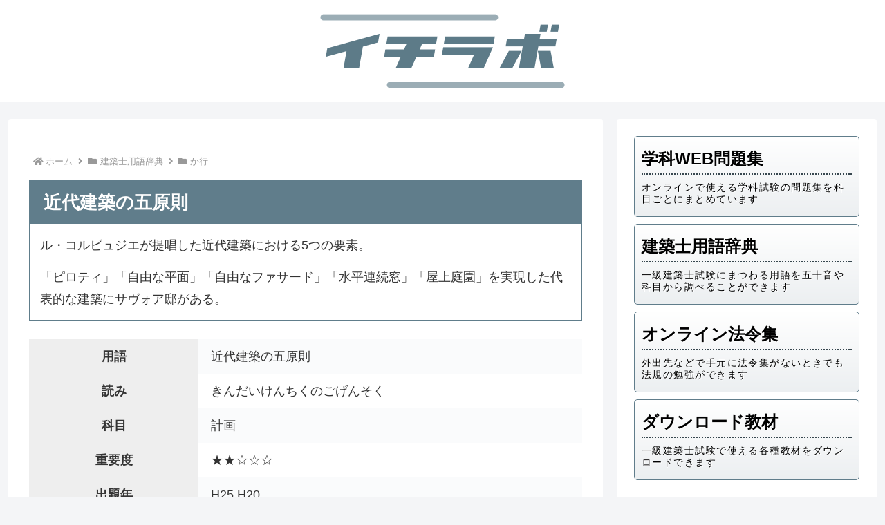

--- FILE ---
content_type: text/html; charset=utf-8
request_url: https://www.google.com/recaptcha/api2/aframe
body_size: 268
content:
<!DOCTYPE HTML><html><head><meta http-equiv="content-type" content="text/html; charset=UTF-8"></head><body><script nonce="YCTIRl__kWPGu1HBklNTyg">/** Anti-fraud and anti-abuse applications only. See google.com/recaptcha */ try{var clients={'sodar':'https://pagead2.googlesyndication.com/pagead/sodar?'};window.addEventListener("message",function(a){try{if(a.source===window.parent){var b=JSON.parse(a.data);var c=clients[b['id']];if(c){var d=document.createElement('img');d.src=c+b['params']+'&rc='+(localStorage.getItem("rc::a")?sessionStorage.getItem("rc::b"):"");window.document.body.appendChild(d);sessionStorage.setItem("rc::e",parseInt(sessionStorage.getItem("rc::e")||0)+1);localStorage.setItem("rc::h",'1768989784911');}}}catch(b){}});window.parent.postMessage("_grecaptcha_ready", "*");}catch(b){}</script></body></html>

--- FILE ---
content_type: text/css
request_url: https://1k-kenchikushi.info/wp-content/themes/cocoon-child-master/style.css?ver=6.8.3&fver=20250904072440
body_size: 8228
content:
@charset "UTF-8";

/*!
Theme Name: Cocoon Child
Description: Cocoon専用の子テーマ
Theme URI: https://wp-cocoon.com/
Author: わいひら
Author URI: https://nelog.jp/
Template:   cocoon-master
Version:    1.1.2
*/

/************************************
** 子テーマ用のスタイルを書く
************************************/
/************************************
トップページ・カテゴリページ 非表示
************************************/
.home .entry-footer/*記事内フッター*/,.home header .date-tags/*投稿日・更新日*/,.category-content .cat-label/*カテゴリページ アイキャッチ　カテゴリラベル*/ {
    display: none;
}
.home .entry-content, .category .entry-content/*上部・下部マージン*/ {
    margin-top: 0em;
    margin-bottom: 0em;
}
.home-caption/*上部マージン*/ {
    margin-top: 0em;
}
/*カテゴリページ・タグページ 記事タイトル前のアイコン非表示*/
.category .archive-title span, .tag .archive-title span {
	margin-right: 0;
}
.category .archive-title .fa-folder-open:before, .tag .archive-title .fa-tags:before {
	display: none;
}

/************************************
トップページ
************************************/
/*h2カスタマイズ*/
.home .article h2, .category-24 .article h2, .category-26 .article h2, .category-27 .article h2, .category-91 .article h2 {
    background: none;
    padding: 0 0 8px 10px;
    border-radius: 0;
    background: -moz-linear-gradient(bottom, #cfd8dc, #eceff1 45%, #fff);
    background: -webkit-linear-gradient(bottom, #cfd8dc, #eceff1 45%, #fff);
    background: linear-gradient(to top, #cfd8dc, #eceff1 45%, #fff);
    font-size: 18px;
    text-shadow: 1px 1px 0 rgba(255,255,255);
}
/*h3カスタマイズ*/
.home .article h3 {
    position: relative;
    background: #eceff1;
    padding: 0.5em;
    border-top: 0;
    border-bottom: 0;
    border-left: solid 2em #607d8b;
    border-right: 0;
    line-height: 1;
}
.home .article .t-h3-first {
    margin-top: 1.2em;
}
.home .article h3 .t-h3 {
    font-size: 18px;
    text-shadow: 1px 1px 0 rgba(255,255,255);
}
.home .article h3.strategy-guidance:before {
    content: "\f024";
}
.home .article h3.seizu:before {
    content: "\f303";
}
.home .article h3.book:before {
    content: "\f02d";
}
.home .article h3.blog:before {
    content: "\f075";
}
.home .article h3:before {
    font-family: "Font Awesome 5 Free";
    position: absolute;
    padding: 0em;
    color: white;
    font-weight: 900;
    left: -1.5em;
    top: 50%;
    -webkit-transform: translateY(-50%);
    transform: translateY(-50%);
}
.home .t-h3-caption {
    margin-bottom: 0;
}
.home .t-h3-more {
    color: #1967d2;
}
/*リンクテキスト*/
.home .link-color-black {
    text-decoration: none;
    color: #333;
}
/*子カテゴリのタイル表示*/
.t-catlink {
	flex-basis: calc(100% / 2 - 10px);
	background: linear-gradient(to top, #eceff1, #fff);
	border: 1px solid #607d8b;
	border-radius: 5px;
	text-shadow: 1px 1px 0 rgba(255,255,255);
	padding: 10px;
	margin: 5px!important;
}
.t-catlink a {
	display: block;
	color: #000;
	text-decoration: none;
}
.ul-flexbox li .t-title {
    display: inline-block;
    width: 100%;
    font-size: 24px;
    font-weight: bold;
    margin-bottom: 10px;
    border-bottom: dotted 2px #37474f;
}
.ul-flexbox li .t-caption {
    display: inline-block;
    width: 100%;
    font-size: 0.8em;
    letter-spacing: 0.1em;
    line-height: 1.2;
}

/*更新情報*/
ul.update-info {
  padding-left: 0;
}
ul.update-info li {
  list-style: none;
  font-size: 0.9em;
}
ul.update-info li:not(:last-child) {
  margin-bottom: 12px;
  padding-bottom: 12px;
  border-bottom: dotted 2px #dadada;
}

/************************************
固定ページ
************************************/
/*リンク集*/
.page-id-5550 a {
	text-decoration: none;
}

/************************************
モバイルスライドインメニュー
************************************/
.menu-drawer .menu-item-535 a, .menu-drawer .menu-item-552 a {
  margin-bottom: 12px;
  padding-bottom: 18px;
  border-width: 2px 0 0 0;
  border-bottom: dotted 2px #dadada;
}
.menu-drawer .menu-item-553 a, .menu-drawer .menu-item-554 a, .menu-drawer .menu-item-555 a, .menu-drawer .menu-item-5553 a {
  font-size: 0.8em;
}

/************************************
サイドバー
************************************/

.t-catlink-sidebar {
	flex-basis: calc(100%);
	background: linear-gradient(to top, #eceff1, #fff);
	border: 1px solid #607d8b;
	border-radius: 5px;
	text-shadow: 1px 1px 0 rgba(255,255,255);
	padding: 10px;
	margin: 5px!important;
}
.t-catlink-sidebar a {
	display: block;
	color: #000;
	text-decoration: none;
}
.ul-flexbox li .t-title {
    display: inline-block;
    width: 100%;
    font-size: 24px;
    font-weight: bold;
    margin-bottom: 10px;
    border-bottom: dotted 2px #37474f;
}
.ul-flexbox li .t-caption {
    display: inline-block;
    width: 100%;
    font-size: 0.8em;
    letter-spacing: 0.1em;
    line-height: 1.2;
}

/************************************
パンくずリスト
************************************/
.breadcrumb .sp {
    margin: 0 5px;
}

/************************************
フレックスボックス(ul) 共通
************************************/
.ul-flexbox {
    list-style: none;
    padding-left: 0!important;
    display: flex;
    flex-wrap: wrap;
}

/************************************
見出し 共通
************************************/
.categoryid-4 .article h2, .categoryid-24 .article h2, .categoryid-25 .article h2, .categoryid-26 .article h2, .categoryid-28 .article h2, .categoryid-29 .article h2, .categoryid-34 .article h2, .categoryid-35 .article h2, .categoryid-36 .article h2, .categoryid-37 .article h2, .categoryid-38 .article h2, .categoryid-39 .article h2, .categoryid-40 .article h2, .categoryid-41 .article h2, .categoryid-42 .article h2, .categoryid-43 .article h2, .page-id-31 .article h2, .page-id-58 .article h2, .page-id-5550 .article h2 {
    color: #494949;
    background: #f4f4f4;
    border-left: solid 5px #607d8b;
    border-bottom: solid 3px #d7d7d7;
    border-radius: 0;
}
.categoryid-4 .article h3, .categoryid-24 .article h3, .category-26 .article h3, .categoryid-26 .article h3, .categoryid-28 .article h3, .categoryid-29 .article h3, .page-id-31 .article h3, .page-id-58 .article h3, .page-id-5550 .article h3 {
    border-left: 7px solid #b0bec5;
    border-right: 0;
    border-top: 0;
    border-bottom: 1px solid #b0bec5;
}
 .article h4 {
    border-left: 5px solid #b0bec5;
    border-top: 0;
    border-bottom: 0;
    padding: 7px 10px;
}
/*コピー付見出し*/
.article h3.h3-copy {
    padding: 10px 20px 12px 20px;
}
.article h3.h3-copy:first-line {
    font-size: 65%;
    color: rgba(42,42,42,0.38);
}
/************************************
区切り 共通
************************************/
hr.dotted {
    margin: 3em 0;
    border-width: 2px 0 0 0;
    border-top: dotted 2px #dadada;
}
.hr-style1 {
    margin: 2em auto !important;
    width: 30%;
    border-top: 5px solid #eceff1;
    border-right: 0;
    border-bottom: 0;
    border-left: 0;
    border-radius: 2.5px;
}
.hr-style2 {
    margin: 1.4em 0;
    border-top: 2px solid #dadada;
    border-right: 0;
    border-bottom: 0;
    border-left: 0;
}
/************************************
リスト 共通
************************************/
/*シンプルリスト*/
.article ul.list-bgc {
  background-color: #eceff1;
  padding: 0.4em 1em 0.4em 2em;
  font-weight: bold;
}
/*シェブロンリスト*/
ul.chevron-list {
  position: relative;
  border: 2px solid #607d8b;
  border-radius: 5px;
  padding: 0.5em 1em;
}
ul.chevron-list li {
  list-style-type: none!important;
  position: relative;
  margin: 0;
  padding: .2em 0 .2em 1.5em;
  line-height: 1.5;
  font-weight: bold;
}
ul.chevron-list li:before {
  display: inline-block;
  position: absolute;
  left: 0;
  font-family: "Font Awesome 5 free";
  content: '\f138';
  font-weight: 900;
  color: #607d8b;
}
/*人物アイコンリスト*/
.person-list {
  position: relative;
  border: 2px solid #607d8b;
  border-radius: 5px;
  margin: 50px 5px 20px 7px;
  padding: 25px 20px 15px 20px;
}
.person-list p {
  margin: 0;
  padding: 0;
}
.person-list-title {
  position: absolute;
  left: -10px;
  top: -20px;
  border-radius: 15px;
  background-color: #607d8b;
  color: #fff;
  font-family: "FontAwesome", "Helvetica","Yu Gothic";
  font-size: 14px;
  font-weight: bold;
  padding: 5px 20px;
}
.person-list-title:after {
  position: absolute;
  border-top: 12px solid #607d8b;
  border-right: 12px solid transparent;
  border-left: 12px solid transparent;
  content: '';
  top: 30px;
  left: 25px;
}
.person-list ul {
  border: none;
  margin: 0;
  padding: 0;
}
.person-list ul li {
  list-style-type: none!important;
  position: relative;
  margin: 0;
  padding: .2em 0 .2em 1.5em;
  line-height: 1.5;
  font-weight: bold;
}
.person-list ul li span {
  font-size: 0.9em;
}
.person-list ul li:before {
  display: inline-block;
  position: absolute;
  left: -0.05em;
  font-family: "Font Awesome 5 free";
  content: '\f2bd';
  font-weight: 900;
  color: #607d8b;
}
/*今ココリスト*/
/*
.list-now:after {
  content: "今ココ";
  margin-left: 1em;
  padding: 0.2em 0.5em 0.1em 0.5em;
  background: #f6a068;
  color: #fff;
  font-size: 0.8em;
  border-radius: 5px;
}
*/
/************************************
ボックス 共通
************************************/
/*シンプルボックス*/
.simple-box1 {
    background: #eceff1;
    padding: 1.5em;
    margin: 2em 0;
    display: block;
    text-align: center;
    font-weight: bold;
}
.simple-box1 div {
    display: inline-block;
    text-align: left;
}
/*メリットボックス・デメリットボックス*/
.merit-box, .demerit-box {
    position: relative;
    margin: 2em 0 1.6em 0;
    padding: 0.5em 1em;
    border-radius: 8px;
}
.merit-box {
    border: 3px solid #bde4fc;
}
.demerit-box {
    border: 3px solid #f6b9b9;
}
.merit-box .merit-box-title, .demerit-box .demerit-box-title {
    position: absolute;
    display: inline-block;
    top: -13px;
    left: 10px;
    padding: 0 9px;
    line-height: 1;
    font-size: 19px;
    background: #fff;
    font-weight: bold;
}
.merit-box .merit-box-title {
    color: #87cefa;
}
.demerit-box .demerit-box-title {
    color: #f3aca9;
}
.merit-box ul.merit-box-list, .demerit-box ul.demerit-box-list {
    list-style: none;
    margin: 0.4em 0 0 0;
}
.merit-box ul.merit-box-list li, .demerit-box ul.demerit-box-list li {
    margin: 0.2em 0; 
    color: #000;
}
.merit-box ul.merit-box-list li:before, .demerit-box ul.demerit-box-list li:before {
    position: absolute;
    left: 1.4em;
    font-family: "Font Awesome 5 free";
    content: '\f00c';
    font-weight: 900;
}
.merit-box ul.merit-box-list li:before {
    color: #87cefa;
}
.demerit-box ul.demerit-box-list li:before {
    color: #f3aca9;
}
/************************************
共通事項
************************************/
/*新着記事非表示*/
.category #list, .category .pagination-next, .category .pagination, .tag #list, .tag .pagination-next, .tag .pagination {
  display: none;
}
.category-28 #list,.category-28 .pagination-next,.category-28 .pagination {
  display: block;
}
/*関連記事非表示*/
#related-entries {
  display: none;
}
/*次の記事・前の記事 非表示*/
#pager-post-navi {
  display: none;
}
/*コピーライト 上部マージン*/
.copyright {
  margin-top: 16px;
}
/*画像キャプション中央揃え*/
.wp-block-image figcaption {
  text-align: center;
}
/*タイムライン*/
.timeline-item:before {
  background: #607d8b;
}
.timeline-item-content{
  border-left: 3px solid #eceff1;
}
/*テーブル スクロール影補正*/
table tr:nth-of-type(2n+1) {
  background-color: rgba(221, 228, 234, 0.14);
}
/* 注記（※印） */
.rice-mark {
  line-height: 1.5;
  font-size: 14px;
  opacity: 0.6;
}
/*テーブル 横幅指定*/
.tw25per th, .tw25per td {
  width: 25%;
}

/************************************
試験攻略入門カテゴリページ
************************************/
/*子カテゴリのタイル表示*/
.b-catlink {
	flex-basis: calc(100% / 2 - 10px);
	background: linear-gradient(to top, #eceff1, #fff);
	border: 1px solid #607d8b;
	border-radius: 5px;
	text-shadow: 1px 1px 0 rgba(255,255,255);
	padding: 10px;
	margin: 5px!important;
}
.b-catlink a {
	display: block;
	color: #000;
	text-decoration: none;
}
.ul-flexbox li .b-number {
    display: inline-block;
    width: 100%;
    font-size: 0.7em;
    letter-spacing: 0.1em;
}
.ul-flexbox li .b-title {
    display: inline-block;
    width: 100%;
    font-size: 24px;
    font-weight: bold;
    margin-bottom: 2px;
    border-bottom: dotted 2px #37474f;
}
.ul-flexbox li .b-caption {
    display: inline-block;
    width: 100%;
    font-size: 0.8em;
    letter-spacing: 0.1em;
    line-height: 1.2;
}

/************************************
学科試験の問題集
************************************/
/*投稿ページ 投稿日・更新日 非表示*/
.categoryid-26 .date-tags {
    display: none;
}
/*投稿ページ カテゴリラベル・タグラベル 非表示*/
.categoryid-26 .entry-categories-tags {
    display: none;
}
/*投稿ページ シェアボタン 非表示*/
.categoryid-26 .sns-share {
    display: none;
}
/*テーブル表示デザイン*/
.category-26 tr:nth-of-type(n+2) {
  line-height: 2.8;
}
.category-26 tr td a {
  display: block;
  font-weight: bold;
  text-decoration: none;
}
/*分野別の試験問題*/
.ul-section {
    list-style: none;
    padding-left: 0!important;
    display: flex;
    flex-wrap: wrap;
}
.section {
    flex-basis: calc(100% - 0.4em);
}
.section a {
  font-weight: bold;
  text-decoration: none;
}
/*カスタムCSS（投稿ページ）*/
.quiz_area {
  margin-bottom: 0;
}
/* 回答後にタップできなくするための要素(デフォルト非表示、回答後に一時的に表示) */
.quiz_ans_area {
    position: relative;
}
.quiz_ans_area .quiz_area_bg {
    position: absolute;
    width: 100%;
    height: 100%;
    top: 0;
    right: 0;
    left: 0;
    z-index: 999;
    display: none;
    text-align: center;
}
/* 画面に〇、×を表示するための要素（デフォルト非表示、回答後に一時的に表示） */
.quiz_ans_area .quiz_area_icon {
    position: absolute;
    box-sizing: border-box;
    top: 50%;
    left: 50%;
    z-index: 9999;
    transform: translate(-50%, -50%);
    color: red;
    display: none;
    font-size: 10em;
    font-weight: bold;
    -webkit-text-stroke: 4px #FFF;
    text-stroke: 4px #FFF;
}
/* h2タグの要素（デフォルト非表示、回答後に一時的に表示） */
.quiz_area .quiz_explanation_title {
    display: none;
}
/* 次の問題ボタンの要素（デフォルト非表示、回答後に一時的に表示） */
.quiz_area .quiz_next {
    display: none;
}
/* .trueまたは.falseのクラスが付与されたら表示するものとみなす */
.quiz_area .quiz_area_icon.true, .quiz_area .quiz_area_icon.false{
    display: block;
}
/* .trueは正解（〇を表示） */
.quiz_area .quiz_area_icon.true:before{
    content: '〇';
    color: blue;
}
/* .falseは不正解（×を表示） */
.quiz_area .quiz_area_icon.false:before{
    content: '×';
    color: red;
}
/* 問題文と回答後の結果 */
.quiz_area .quiz_question, .quiz_score_box {
    box-sizing: border-box;
    padding: 15px;
    border: 4px solid #BBB;
}
.quiz_area .quiz_question {
    font-size: 0.9em;
}
.quiz_area .quiz_question .wp-block-image {
  margin-bottom: 0;
}
.quiz_score {
  font-size: 24px;
  font-weight: bold;
}
/* 回答後の結果は初期非表示 */
.quiz_area .quiz_result{
    display: none;
}
/* 以下クイズの選択肢のデザイン */
.quiz_area .quiz_ans_area ul{
    margin: 10px 0 0 0;
    padding: 0;
    display: block;
}
.quiz_area .quiz_ans_area ul::after{
    content: "";
    display: block;
    clear: both;
}
.quiz_area .quiz_ans_area ul li{
    box-sizing: border-box;
    list-style: none;
    float: left;
    width: 100%;
    padding: 10px 15px;
    border: 2px solid #BBB;
    margin: 0 0 -2px 0;
    cursor: pointer;
    font-size: 0.9em;
}
.quiz_area .quiz_ans_area ul li.selected{
    background-color: #dddddd;
}
.quiz_area .quiz_ans_area ul li .wp-block-image {
  margin-bottom: 0;
}
.quiz_area .quiz_ans_area ul li .wp-block-image img {
  vertical-align: bottom;
}
/* 次の問題（結果をみる）ともう一度挑戦するのボタン */
.quiz_next ,.quiz_restart {
  position: relative;
  justify-content: center;
  align-items: center;
  margin: 1.87em auto 1.4em auto;
  padding: 0.55em 2em 0.45em 2em;
  width: 300px;
  font-size: 18px;
  font-weight: 700;
  color: #494949;
  background-color: #f4f4f4;
  border-bottom: 3px solid #d7d7d7;
  border-radius: 50vh;
}
.quiz_next:after ,.quiz_restart:after {
  content: '';
  position: absolute;
  right: 25px;
  width: 7px;
  height: 7px;
  border-top: 2.5px solid #494949;
  border-right: 2.5px solid #494949;
  transform: rotate(45deg);
}
/*  以下解説文のデザイン */
.quiz_area .quiz_comment {
    margin-top: 1.4em;
}
.quiz_area .quiz_explanation {
    font-size: 0.9em;
}
/*  結果シェアボタン */
#share_area{
  width: calc(100% - 10px);
  margin: 15px auto 0 auto;
  text-align: center;
}
.btn-social-square {
  display: inline-block;
  padding: 10px 30px;
  border-radius: 4px;
  background: #000000;
  color: #fff;
  font-size: 0.9em;
  text-decoration: none;
  font-weight: bold;
}
.btn-social-square:before {
  font-family: 'icomoon' !important;
  content: '\e917';
  margin-right: 10px;
  font-weight: 400;
  color: #fff;
}
/*  穴埋め問題のデザイン */
.q-blank-box {
  margin: 0 0.25em;
  padding: 0 1em;
  border: 1px solid #333;
}
p.q-simple-box {
  margin: 0.5em auto 0 auto;
  padding: 0.5em 1em;
  border: 1px solid #333;
}
/*カスタムCSS終わり*/
/*子カテゴリのタイル表示*/
.g-catlink, .g-catlink-method, .g-catlink-kakomon {
	background: linear-gradient(to top, #eceff1, #fff);
	border: 1px solid #607d8b;
	border-radius: 5px;
	text-shadow: 1px 1px 0 rgba(255,255,255);
	padding: 10px;
	margin: 5px!important;
}
.g-catlink {
	flex-basis: calc(100% / 2 - 10px);
}
.g-catlink-method, .g-catlink-kakomon {
    flex-basis: calc(100%);
}
.g-catlink a, .g-catlink-method a, .g-catlink-kakomon a {
	display: block;
	color: #000;
	text-decoration: none;
}
.ul-flexbox li .g-title {
    display: inline-block;
    width: 100%;
    font-size: 24px;
    font-weight: bold;
    text-align: center;
}

/************************************
学科-教科書
************************************/
/*学習の内容*/
.learning {
    background: #607d8b;
    margin-bottom: 0;
    padding: 0.3em;
    text-align: center;
    color: white;
    font-size: 20px;
    font-weight: bold;
}
.learning-list {
    display: block;
    margin-bottom: 1.4em;
    box-shadow: 0 0 3px rgb(0 0 0 / 20%);
    text-align: center;
}
.learning-list ul.learning-content {
    list-style: none;
    display: inline-block;
    margin-bottom: 0;
    padding: 1em;
    font-weight: bold;
}
.learning-list ul.learning-content li {
    text-align: left;
}
ul.learinng-point {
    list-style: none;
    height: auto;
    overflow: auto;
    padding: 1.2em 1em;
    box-shadow: 0 0 3px rgb(0 0 0 / 20%);
    font-weight: bold;
}
.article h2.learning, .article h2.gakka-h2 {
    background: #607d8b;
    border: 0;
    border-radius: 0;
    margin-bottom: 0;
    text-align: center;
    color: white;
}
ol.item-list {
    list-style: none;
    padding-left: 0;
}
span.indent-half {
    padding-right: 0.5em;
}
.field-item a {
  font-weight: bold;
  text-decoration: none;
}
.article ol.item-list {
    margin-bottom: 0;
}

/************************************
設計製図試験カテゴリページ
************************************/
/*リスト上部のマージン*/
/*.category-27 ul {
    margin-top: 0.5em;
}*/
.category-27 .link-color-black {
    display: block;
    margin-bottom: 0;
    text-decoration: none;
    color: #333;
}
/*子カテゴリのタイル表示*/
.s-catlink-kakomon-kaitourei {
	flex-basis: calc(100%);
	background: linear-gradient(to top, #eceff1, #fff);
	border: 1px solid #607d8b;
	border-radius: 5px;
	text-shadow: 1px 1px 0 rgba(255,255,255);
	padding: 10px;
	margin: 5px!important;
}
.s-catlink-kakomon-kaitourei a {
	display: block;
	color: #000;
	text-decoration: none;
}
.ul-flexbox li .s-title {
    display: inline-block;
    width: 100%;
    font-size: 24px;
    font-weight: bold;
    text-align: center;
}

/************************************
製図-エスキス
************************************/
/*ゼロから学ぶエスキス手順*/
p.list-e-step-title {
  position: relative;
  overflow: hidden;
  color: #455a64;
  font-weight: 600;
  line-height: 1.5;
  margin-bottom: 0;
  padding: 0.5em 0.5em 0.5em 7em;
  border-top: solid 2px #607d8b;
  border-left: solid 2px #607d8b;
  border-right: solid 2px #607d8b;
}
.list-e-step-title::before {
  position: absolute;
  content: '';
  left: -2px;
  top: -2px;
  border: none;
  border-left: solid 6.65em #607d8b;
  border-bottom: solid 19.95em transparent;
}
.list-e-step-title1::after {
  content: "パート１";
  position: absolute;
  left: 1em;
  color: white;
}
.list-e-step-title2::after {
  content: "パート２";
  position: absolute;
  left: 1em;
  color: white;
}
.list-e-step-title3::after {
  content: "パート３";
  position: absolute;
  left: 1em;
  color: white;
}
.list-e-step {
  border: solid 2px #607d8b;
  margin-top: 0!important;
  padding: 0 0.5em!important;
  position: relative;
}
.list-e-step li {
  line-height: 1.5;
  margin: 0!important;
  padding: 0.5em 0 0.5em 1.4em;
  border-bottom: dashed 1px silver;
  list-style-type: none!important;
}
.list-e-step li:before {
  font-family: "Font Awesome 5 free";
  content: '\f138';
  font-weight: 900;
  position: absolute;
  left : 0.5em;
  color: #697d8b;
}
.list-e-step li:last-of-type {
  border-bottom: none;
}
/*手順 ポイント・目次*/
.e-step-balloon-parent {
  text-align: center;
}
.e-step-balloon {
  position: relative;
  display: inline-block;
  margin: 1.4em 0;
  padding: 7px 1.5em;
  background: #607d8b;
}
.e-step-balloon:before {
  content: "";
  position: absolute;
  top: 100%;
  left: 50%;
  margin-left: -15px;
  border: 15px solid transparent;
  border-top: 15px solid #607d8b;
}
.e-step-balloon p {
  margin: 0;
  text-align: center;
  font-weight: bold;
  color: #fff;
}
.e-step-point {
  margin-bottom: 2.4em;
  padding: 2em;
  background: #eceff1;
  border: 2px solid #607d8b;
  color: #13100e;
  font-size: 16px;
}
.e-step-point p:last-child {
    margin: 0; 
}
/*目標時間・製図用具*/
.e-step-time, .e-step-tools {
  font-size: 16px;
}
.e-step-tools {
  margin-bottom: 2.4em;
}
.e-step-time p {
  margin-bottom: 0.4em;
  font-weight: bold;
}
.e-step-tools p {
  margin-bottom: 0;
  font-weight: bold;
}
.e-step-tools ul {
  padding-left: 1.5em;
}
.e-step-tools ul li {
  margin: 0.2em 0;
  font-size: 16px;
}
/*具体的な手順*/
.e-step-timeline-title {
  margin-bottom: 10px;
}
ol.e-step-timeline {
  padding-left: 0.5em;
  list-style: none;
  font-weight: bold;
}
ol.e-step-timeline a {
  text-decoration: none;
}
/*マーカー*/
.marker-orange {
    background: #ffddbc;
}
.marker-under-orange {
    background: linear-gradient(transparent 60%, #ffddbc 60%);
}
.marker-green {
    background: #ccffcc;
}
.marker-under-green {
    background: linear-gradient(transparent 60%, #ccffcc 60%);
}
/*タブボックス*/
.tab-caption-box-content {
  padding: 0.8em;
}
.marking-example {
  font-size: 16px;
}

/************************************
建築士用語辞典
************************************/
/*投稿ページ 投稿日・更新日 非表示*/
.categoryid-34 .date-tags, .categoryid-35 .date-tags, .categoryid-36 .date-tags, .categoryid-37 .date-tags, .categoryid-38 .date-tags, .categoryid-39 .date-tags, .categoryid-40 .date-tags, .categoryid-41 .date-tags, .categoryid-42 .date-tags, .categoryid-43 .date-tags {
    display: none;
}
/*投稿ページ カテゴリラベル・タグラベル 非表示*/
.categoryid-34 .entry-categories-tags, .categoryid-35 .entry-categories-tags, .categoryid-36 .entry-categories-tags, .categoryid-37 .entry-categories-tags, .categoryid-38 .entry-categories-tags, .categoryid-39 .entry-categories-tags, .categoryid-40 .entry-categories-tags, .categoryid-41 .entry-categories-tags, .categoryid-42 .entry-categories-tags, .categoryid-43 .entry-categories-tags {
    display: none;
}
/*見出しh2*/
.category-33 .article h2, .category-34 .article h2, .category-35 .article h2, .category-36 .article h2, .category-37 .article h2, .category-38 .article h2, .category-39 .article h2, .category-40 .article h2, .category-41 .article h2, .category-42 .article h2, .category-43 .article h2, .article h2.dictionary-h2 {
  background: none;
  border-left: 7px solid #607d8b;
  border-right: 1px solid #607d8b;
  border-top: 1px solid #607d8b;
  border-bottom: 1px solid #607d8b;
	border-radius: 0;
}
.tag-85 .article h2.tagpage-h2, .tag-87 .article h2.tagpage-h2, .tag-88 .article h2.tagpage-h2, .tag-89 .article h2.tagpage-h2, .tag-90 .article h2.tagpage-h2 {
  background: #607d8b;
	border-radius: 0;
	margin-bottom: 0;
	text-align: center;
	color: white;
}
.field-content, .past-problems {
    height: auto;
    overflow: auto;
    padding: 1.2em 1em;
    box-shadow: 0 0 3px rgb(0 0 0 / 20%);
}
.field-content ul {
	margin-bottom: 0;
}
/*五十音リスト・科目リスト*/
.syllabary-link, .syllabary-link-active, .subject-link, .subject-link-active {
    flex-basis: calc(100% / 5 - 5px);
    font-weight: bold;
/*	text-shadow: 0 -1px 0 rgba(0,0,0,.2);	*/
    padding: 5px;
    margin: 2.5px!important;
    text-align: center;
}
.syllabary-link, .subject-link {
	border: 2px solid #607d8b;
}
.syllabary-link-active, .subject-link-active {
	color: #fff;
	background: #607d8b;
}
.syllabary-link a, .subject-link a {
	display: block;
	color: #607d8b;
	text-decoration: none;
}
/*用語のスタイル*/
.term a {
  font-weight: bold;
  text-decoration: none;
}
/*用語のフレックスボックス*/
.term {
	flex-basis: calc(100% / 4 - 5px);
	margin: 2.5px!important;
	font-size: 14px;
}
.tab-content ul {
	margin-bottom: 0;
}
/*投稿ページのデザイン*/
.categoryid-34 .article h1, .categoryid-35 .article h1, .categoryid-36 .article h1, .categoryid-37 .article h1, .categoryid-38 .article h1, .categoryid-39 .article h1, .categoryid-40 .article h1, .categoryid-41 .article h1, .categoryid-42 .article h1, .categoryid-43 .article h1 {
    background: #607d8b;
    color: white;
    margin-bottom: 0;
    padding: 0.6em 0.8em;
}
.categoryid-34 .entry-content, .categoryid-35 .entry-content, .categoryid-36 .entry-content, .categoryid-37 .entry-content, .categoryid-38 .entry-content, .categoryid-39 .entry-content, .categoryid-40 .entry-content, .categoryid-41 .entry-content, .categoryid-42 .entry-content, .categoryid-43 .entry-content {
    margin-top: 0;
}
.term-description {
    border-left: 2px solid #607d8b;
    border-bottom: 2px solid #607d8b;
    border-right: 2px solid #607d8b;
    margin-bottom: 1.4em;
    padding: 0.8em;
}
.past-problems {
    margin-bottom: 1.4em;
}
.term-description p {
    margin-bottom: 0.8em;
}
.term-description p:last-child, .past-problems ol {
    margin-bottom: 0;
}
.year-number {
    font-weight: bold;
}
.correct-answer {
    padding: 5px;
    background: #eceff1;
    border: 1.5px solid #607d8b;
}
.correct-number {
    padding-left: 5px;
}
.cft td {
    padding-left: 1em;
}
/***********タブ切り替え************/
.tab-wrap {
  display: flex;
  flex-wrap: wrap;
  margin:20px 2.5px;
}
.tab-wrap:after {
  content: '';
  width: 100%;
  height: 3px;
  background: #607d8b;
  display: block;
  order: -1;
}
.tab-label {
  color: #607d8b;
  border-width: 2px 2px 0 2px;
  border-style: solid;
  border-color: #607d8b;
  font-weight: bold;
/*	text-shadow: 0 -1px 0 rgba(0,0,0,.2);	*/
  white-space: nowrap;
  text-align: center;
  padding: 5px 0;
  order: -1;
  position: relative;
  z-index: 1;
  cursor: pointer;
  flex: 1;
}
.tab-label:not(:last-of-type) {
  margin-right: 5px;
}
.tab-content {
  width: 100%;
  height: 0;
  overflow: hidden;
  opacity: 0;
}
/* アクティブなタブ */
.tab-switch:checked+.tab-label {
  color: #fff;
  background: #607d8b;
}
.tab-switch:checked+.tab-label+.tab-content {
  height: auto;
  overflow: auto;
  padding: 15px;
  opacity: 1;
  transition: .5s opacity;
  box-shadow: 0 0 3px rgba(0,0,0,.2);
}
.tab-switch {
  display: none;
}

/************************************
オンライン法令集
************************************/
/*子カテゴリのタイル表示*/
.o-catlink {
	background: linear-gradient(to top, #eceff1, #fff);
	border: 1px solid #607d8b;
	border-radius: 5px;
	text-shadow: 1px 1px 0 rgba(255,255,255);
	padding: 10px;
	margin: 5px!important;
}
.o-catlink {
	flex-basis: calc(100%);
}
.o-catlink a {
	display: block;
	color: #000;
	text-decoration: none;
}
.ul-flexbox li .o-title {
    display: inline-block;
    width: 100%;
    font-size: 24px;
    font-weight: bold;
    text-align: center;
}
/*レイアウト調整*/
.category-44 ul, .category-50 ul, .category-51 ul, .category-52 ul, .category-53 ul, .category-54 ul, .category-55 ul, .category-56 ul, .category-57 ul, .category-58 ul, .category-59 ul, .category-60 ul, .category-61 ul, .category-62 ul, .category-63 ul, .category-64 ul, .category-65 ul, .category-66 ul, .category-67 ul, .category-68 ul, .category-69 ul, .category-70 ul, .category-71 ul, .category-72 ul, .category-73 ul, .category-74 ul, .category-75 ul, .category-76 ul, .category-77 ul, .category-78 ul, .category-79 ul, .category-80 ul, .category-81 ul, .category-82 ul, .category-83 ul, .category-84 ul {
    list-style: none;
}
.category-44 .space-1em, .category-50 .space-1em, .category-51 .space-1em, .category-52 .space-1em, .category-53 .space-1em, .category-54 .space-1em, .category-55 .space-1em, .category-56 .space-1em, .category-57 .space-1em, .category-58 .space-1em, .category-59 .space-1em, .category-60 .space-1em, .category-61 .space-1em, .category-62 .space-1em, .category-63 .space-1em, .category-64 .space-1em, .category-65 .space-1em, .category-66 .space-1em, .category-67 .space-1em, .category-68 .space-1em, .category-69 .space-1em, .category-70 .space-1em, .category-71 .space-1em, .category-72 .space-1em, .category-73 .space-1em, .category-74 .space-1em, .category-75 .space-1em, .category-76 .space-1em, .category-77 .space-1em, .category-78 .space-1em, .category-79 .space-1em, .category-80 .space-1em, .category-81 .space-1em, .category-82 .space-1em, .category-83 .space-1em, .category-84 .space-1em {
    padding-left: 1em;
}
.category-50 .space-2em, .category-51 .space-2em {
    margin-left: 2em;
}
.category-50 .space-0, .category-51 .space-0 {
    padding-left: 0;
}
.categoryid-52 .entry-content p, .categoryid-53 .entry-content p, .categoryid-54 .entry-content p, .categoryid-55 .entry-content p, .categoryid-56 .entry-content p, .categoryid-57 .entry-content p, .categoryid-58 .entry-content p, .categoryid-59 .entry-content p, .categoryid-60 .entry-content p, .categoryid-61 .entry-content p, .categoryid-62 .entry-content p, .categoryid-63 .entry-content p, .categoryid-64 .entry-content p, .categoryid-65 .entry-content p, .categoryid-66 .entry-content p, .categoryid-67 .entry-content p, .categoryid-68 .entry-content p, .categoryid-69 .entry-content p, .categoryid-70 .entry-content p, .categoryid-71 .entry-content p, .categoryid-72 .entry-content p, .categoryid-73 .entry-content p, .categoryid-74 .entry-content p, .categoryid-75 .entry-content p, .categoryid-76 .entry-content p, .categoryid-77 .entry-content p, .categoryid-78 .entry-content p, .categoryid-79 .entry-content p, .categoryid-80 .entry-content p, .categoryid-81 .entry-content p, .categoryid-82 .entry-content p, .categoryid-83 .entry-content p, .categoryid-84 .entry-content p {
    padding-left: 1em;
}
.categoryid-50 .entry-content table {
    margin-left: 1em;
}
/*投稿日・更新日の非表示*/
.categoryid-50 .date-tags, .categoryid-52 .date-tags, .categoryid-53 .date-tags, .categoryid-54 .date-tags, .categoryid-55 .date-tags, .categoryid-56 .date-tags, .categoryid-57 .date-tags, .categoryid-58 .date-tags, .categoryid-59 .date-tags, .categoryid-60 .date-tags, .categoryid-61 .date-tags, .categoryid-62 .date-tags, .categoryid-63 .date-tags, .categoryid-64 .date-tags, .categoryid-65 .date-tags, .categoryid-66 .date-tags, .categoryid-67 .date-tags, .categoryid-68 .date-tags, .categoryid-69 .date-tags, .categoryid-70 .date-tags, .categoryid-71 .date-tags, .categoryid-72 .date-tags, .categoryid-73 .date-tags, .categoryid-74 .date-tags, .categoryid-75 .date-tags, .categoryid-76 .date-tags, .categoryid-77 .date-tags, .categoryid-78 .date-tags, .categoryid-79 .date-tags, .categoryid-80 .date-tags, .categoryid-81 .date-tags, .categoryid-82 .date-tags, .categoryid-83 .date-tags, .categoryid-84 .date-tags {
    display: none;
}
/*記事内装飾*/
.kakko {
    color: #999;
}
.under-blue {
    background: linear-gradient(transparent 60%, rgba(168, 218, 251, 0.5) 60%);
}
/************************************
** レスポンシブデザイン用のメディアクエリ
************************************/
/*1023px以下*/
@media screen and (max-width: 1023px){
  /*必要ならばここにコードを書く*/
}

/*834px以下*/
@media screen and (max-width: 834px){
/* Amazonリンク padding調整 */
.product-item-box {
    padding: 10px;
}
.cft td{
    padding-left: 0.5em;
}
/*フッター 中央寄せ文字左寄せ*/
.navi-footer-in {
  display: block;
  text-align: center;
}
.navi-footer-in > ul.menu-footer {
  display: inline-block;
}
.navi-footer-in > ul.menu-footer > li.menu-item {
  text-align: left;
}
.navi-footer-in > ul.menu-footer li.menu-item {
  width: 100%;
}
/*メリットボックス・デメリットボックス　padding調整*/
.merit-box ul.merit-box-list li:before, .demerit-box ul.demerit-box-list li:before {
  left: 1em;
}
/*コピー付見出し*/
.article h3.h3-copy {
    padding: 0.2em 0.6em 0.6em 0.6em;
}
}

/*480px以下*/
@media screen and (max-width: 480px){
/* トップページ h1タグまわり */
.home .entry-title {
    margin-bottom: 0;
    padding-left: 0;
    /*text-align: center;*/
    /*border: 1px solid #32373c;*/
}
/*.home .entry-content {
    margin-top: 1em;
}*/
/* トップページ h3 */
.home .article h3 {
    font-size: 20px;
}
/* カテゴリページ フレックスボックス */
.t-catlink, .b-catlink {
    flex-basis: calc(100%);
}
.ul-flexbox li .t-title, .ul-flexbox li .b-title, .ul-flexbox li .g-title, .ul-flexbox li .s-title {
    font-size: 20px;
}
/* 学科WEB問題集 過去の出題例 */
/* 学科WEB問題集 結果 */
.quiz_score {
  font-size: 20px;
}
/* 用語集 フレックスボックス */
.subject-link-ks {
	line-height: 28.8px;
	font-size: 0.8em;
}
span.ks-point {
	display: none;
}
.term {
	flex-basis: calc(100% / 2 - 5px);
}
/* 用語集 解説文 */
.term-description p {
    font-size: 14px;
}
/* 用語集 過去の出題例 */
.past-problems p, .past-problems li {
    font-size: 14px;
}
/* オンライン法令集 法文 */
.fs-14, .category-50 .entry-content ul, .category-51 .entry-content ul, .category-52 .entry-content ul, .category-53 .entry-content ul, .category-54 .entry-content ul, .category-55 .entry-content ul, .category-56 .entry-content ul, .category-57 .entry-content ul, .category-58 .entry-content ul, .category-59 .entry-content ul, .category-60 .entry-content ul, .category-61 .entry-content ul, .category-62 .entry-content ul, .category-63 .entry-content ul, .category-64 .entry-content ul, .category-65 .entry-content ul, .category-66 .entry-content ul, .category-67 .entry-content ul, .category-68 .entry-content ul, .category-69 .entry-content ul, .category-70 .entry-content ul, .category-71 .entry-content ul, .category-72 .entry-content ul, .category-73 .entry-content ul, .category-74 .entry-content ul, .category-75 .entry-content ul, .category-76 .entry-content ul, .category-77 .entry-content ul, .category-78 .entry-content ul, .category-79 .entry-content ul, .category-80 .entry-content ul, .category-81 .entry-content ul, .category-82 .entry-content ul, .category-83 .entry-content ul, .category-84 .entry-content ul, .categoryid-52 .entry-content p, .categoryid-53 .entry-content p, .categoryid-54 .entry-content p, .categoryid-55 .entry-content p, .categoryid-56 .entry-content p, .categoryid-57 .entry-content p, .categoryid-58 .entry-content p, .categoryid-59 .entry-content p, .categoryid-60 .entry-content p, .categoryid-61 .entry-content p, .categoryid-62 .entry-content p, .categoryid-63 .entry-content p, .categoryid-64 .entry-content p, .categoryid-65 .entry-content p, .categoryid-66 .entry-content p, .categoryid-67 .entry-content p, .categoryid-68 .entry-content p, .categoryid-69 .entry-content p, .categoryid-70 .entry-content p, .categoryid-71 .entry-content p, .categoryid-72 .entry-content p, .categoryid-73 .entry-content p, .categoryid-74 .entry-content p, .categoryid-75 .entry-content p, .categoryid-76 .entry-content p, .categoryid-77 .entry-content p, .categoryid-78 .entry-content p, .categoryid-79 .entry-content p, .categoryid-80 .entry-content p, .categoryid-81 .entry-content p, .categoryid-82 .entry-content p, .categoryid-83 .entry-content p, .categoryid-84 .entry-content p {
    font-size: 14px;
}
/* タイムライン */
.timeline > li.timeline-item {
    overflow: visible;
    border-left: 3px solid #eceff1;
}
.timeline-item-content {
    border: none;
}
/* 注記（※印） */
.rice-mark {
	font-size: 12px;
}
/* シンプルボックス */
.simple-box1 {
    font-size: 0.9em;
}
/* 手順ポイント・目標時間・製図道具 */
.e-step-point, .e-step-time, .e-step-tools, .e-step-tools ul li , .marking-example {
  font-size: 14px;
}
}

/*481px以上*/
@media screen and (min-width: 481px){
.section {
    flex-basis: calc(100% / 2 - 0.4em);
}
}